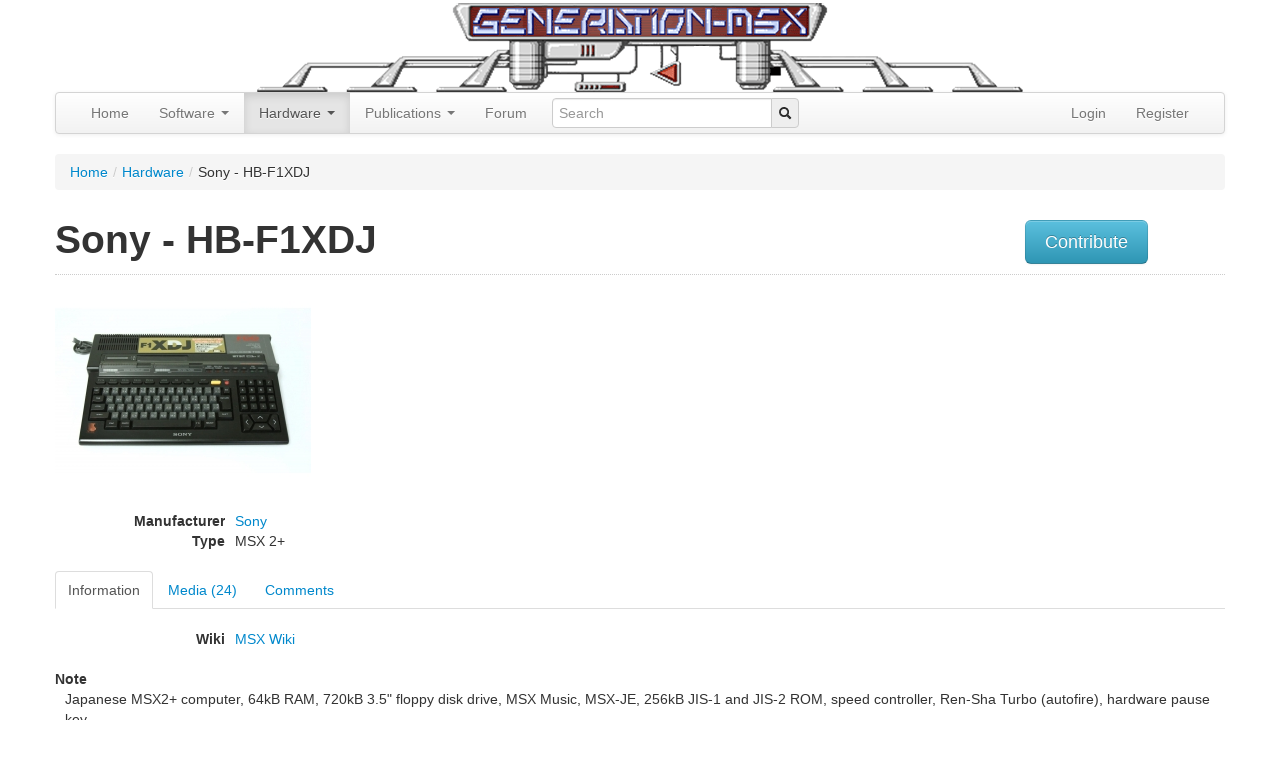

--- FILE ---
content_type: text/html; charset=UTF-8
request_url: https://www.generation-msx.nl/hardware/sony/hb-f1xdj/748/
body_size: 7924
content:
<!doctype html>
<!--
  ____                           _   _                   __  __ ______  __
 / ___| ___ _ __   ___ _ __ __ _| |_(_) ___  _ __       |  \/  / ___\ \/ /
| |  _ / _ \ '_ \ / _ \ '__/ _` | __| |/ _ \| '_ \ _____| |\/| \___ \\  /
| |_| |  __/ | | |  __/ | | (_| | |_| | (_) | | | |_____| |  | |___) /  \
 \____|\___|_| |_|\___|_|  \__,_|\__|_|\___/|_| |_|     |_|  |_|____/_/\_\

 -->

<!--[if lt IE 7]> <html class="no-js ie6 oldie" lang="en"> <![endif]-->
<!--[if IE 7]>    <html class="no-js ie7 oldie" lang="en"> <![endif]-->
<!--[if IE 8]>    <html class="no-js ie8 oldie" lang="en"> <![endif]-->
<!--[if gt IE 8]><!--> <html class="no-js" lang="en"> <!--<![endif]-->
<head>
  <meta charset="utf-8">
    <meta http-equiv="X-UA-Compatible" content="IE=edge,chrome=1">
  <meta name="viewport" content="width=device-width, initial-scale=1.0">

  <meta name="author" content="Generation-MSX.nl">
  <meta http-equiv="Content-Type" content="text/html; charset=UTF-8" />
<meta http-equiv="Content-Language" content="en-US" />
<meta property="og:type" content="website" />
<meta property="twitter:card" content="summary" />
<meta property="og:site_name" content="Generation MSX" />
<meta name="keywords" content="HB-F1XDJ, Sony" />
<meta name="title" content="Sony - HB-F1XDJ" />
<meta name="robots" content="index, follow" />
<meta property="og:image" content="https://images.generation-msx.nl/hardware/94e402f9.jpg" />
<meta property="twitter:image" content="https://images.generation-msx.nl/hardware/94e402f9.jpg" />
<meta property="og:title" content="Sony - HB-F1XDJ" />
<meta property="twitter:title" content="Sony - HB-F1XDJ" />  <title>Sony - HB-F1XDJ | Generation MSX</title>  <link href="//images.generation-msx.nl/hardware/94e402f9.jpg" rel="image_src" />
<link href="/css/prettyPhoto.css" media="screen" rel="stylesheet" type="text/css" />
  <meta name="viewport" content="width=device-width,initial-scale=1">
  <link rel="alternate" type="application/rss+xml" title="Generation-MSX News" href="/rss.xml" />
  <link rel="shortcut icon" type="image/png" href="//images.generation-msx.nl/img/gmsx_favicon.png">
  <link rel="search" type="application/opensearchdescription+xml" href="//www.generation-msx.nl/opensearch.xml" title="Generation MSX" />

    <!-- STYLES -->
    <link id="bootstrap.min" href="/css/bootstrap.min.css" media="screen" rel="stylesheet" type="text/css" />
<link id="bootstrap-responsive.min" href="/css/bootstrap-responsive.min.css" media="screen" rel="stylesheet" type="text/css" />
<link id="genmsx" href="/css/genmsx.css" media="screen" rel="stylesheet" type="text/css" />
<link id="prettyPhoto" href="/css/prettyPhoto.css" media="screen" rel="stylesheet" type="text/css" />
<link id="jquery-ui-1.8.16.custom" href="/css/ui-lightness/jquery-ui-1.8.16.custom.css" media="screen" rel="stylesheet" type="text/css" />
<link id="jquery.rating" href="/css/jquery.rating.css" media="screen" rel="stylesheet" type="text/css" />
<link id="msxcharset" href="/css/msxcharset.css" media="screen" rel="stylesheet" type="text/css" />

  <!-- All JavaScript at the bottom, except this Modernizr build incl. Respond.js
       Respond is a polyfill for min/max-width media queries. Modernizr enables HTML5 elements & feature detects;
       for optimal performance, create your own custom Modernizr build: www.modernizr.com/download/ -->
  <script src="/js/libs/modernizr-2.0.6.min.js"></script>
  <script type="application/ld+json">
  {
    "@context": "https://schema.org",
    "@type": "WebSite",
    "name": "Generation MSX",
    "alternateName": "Generation-MSX",
    "url": "https://www.generation-msx.nl/",
    "potentialAction": {
      "@type": "SearchAction",
      "target": "https://www.generation-msx.nl/search/result?q={search_term_string}",
      "query-input": "required name=search_term_string"
    }
  }
  </script>
  <script type="application/ld+json">
                {
                    "@context"    : "https://schema.org",
                    "@type"       : "Organization",
                    "name"        : "Generation MSX",
                    "url"         : "https://www.generation-msx.nl",
                    "sameAs"      : [
                        "https://twitter.com/genmsx"
                    ],
                    "contactPoint": [{
                        "@type"      : "ContactPoint",
                        "contactType": "customer service",
                        "url"        : "https://www.generation-msx.nl/contact"
                    }]
                }
  </script>

</head>

<body>
<div id="fb-root"></div>
<div class="container">
    <div class="row">
        <div class="span12 center"><a href="/"><img src="/img/header.png" alt="Generation-MSX"></a></div>
    </div>
    <div class="navbar">
        <div class="navbar-inner">
            <div class="container">
                <!--<a class="brand" href="#">
                    Generation MSX
                </a>-->
                <ul class="nav" role="navigation">
                    <li class="">
                        <a href="/">Home</a>
                    </li>
                    <li class="dropdown">
                        <a href="#"
                           class="dropdown-toggle"
                           data-toggle="dropdown">
                            Software
                            <b class="caret"></b>
                        </a>
                        <ul class="dropdown-menu">
                            <li><a href="/software">Search</a></li>
                            <li><a href="/software/random">Random</a></li>
                            <li><a href="/software/translations">Translations</a></li>
                            <li><a href="/software/cheats">Cheats</a></li>
                            <li><a href="/company">Companies</a></li>
                            <li><a href="/software/topvotedlist">Highest Rated</a></li>
                        </ul>
                    </li>
                    <li class="dropdown active">
                        <a href="#"
                           class="dropdown-toggle"
                           data-toggle="dropdown">
                            Hardware
                            <b class="caret"></b>
                        </a>
                        <ul class="dropdown-menu">
                            <li><a href="/hardware">Search</a></li>
                            <li><a href="/hardware/random">Random</a></li>
                            <li><a href="/hardware/contributers">Contributers</a></li>
                            <li><a href="/company">Companies</a></li>
                        </ul>
                    </li>
                    <li class="dropdown">
                        <a href="#"
                           class="dropdown-toggle"
                           data-toggle="dropdown">
                            Publications
                            <b class="caret"></b>
                        </a>
                        <ul class="dropdown-menu">
                            <li><a href="/publication">Search</a></li>
                            <li><a href="/publication/random">Random</a></li>
                            <li><a href="/company">Companies</a></li>
                        </ul>
                    </li>
                    <li><a href="//forums.generation-msx.nl">Forum</a></li>

                </ul>
                <form id="typeaheadform" action="/search/result" method="get" class="navbar-search pull-left">
                    <div class="input-append">
                        <input type="text" id="typeahead" name="q" placeholder="Search" name="q" data-provide="typeahead" autocomplete="off">
                        <span class="add-on"><i class="icon-search"></i></span>
                    </div>
                </form>
                <ul class="nav pull-right">
                                                                                <li><a href="//forums.generation-msx.nl/login.php?redir=%2F%2Fwww.generation-msx.nl%2Fhardware%2Fsony%2Fhb-f1xdj%2F748%2F">Login</a></li>
                    <li><a href="//forums.generation-msx.nl/register.php?redir=%2F%2Fwww.generation-msx.nl%2Fhardware%2Fsony%2Fhb-f1xdj%2F748%2F">Register</a></li>
                                    </ul>
            </div>
        </div>
    </div>
    <div class="row">
        <div class="span12">
            <ul class="breadcrumb"><li><a href="/">Home</a><span class="divider">/</span></li><li><a href="/hardware">Hardware</a><span class="divider">/</span></li><li>Sony - HB-F1XDJ</li></ul>        </div>
    </div>

    <div id="cont-full">
    <div class="row">
    <div class="span10"><h1>Sony - HB-F1XDJ</h1></div>
    <div class="span2" style="margin: 10px 0;">
                <a href="/hardware/sony/hb-f1xdj/748/contribute/"><button class="btn btn-info btn-large">Contribute</button></a>
    </div>
</div>
<hr class="row-divider" style="margin: 0 0 10px 0;">
<div class="row">
    <div class="span8">

                <a href="//images.generation-msx.nl/hardware/94e402f9.jpg" rel="prettyPhoto[header_gal]"
           title="Sony - HB-F1XDJ">
            <img
                 src="//images.generation-msx.nl/hardware/94e402f9_m.jpg"
                 alt="Sony - HB-F1XDJ"/>
        </a>
                <dl class="dl-horizontal">
            <dt>Manufacturer</dt>
            <dd><a href="/company/sony/14/">Sony</a></dd>
            <dt>Type</dt>
            <dd>MSX 2+</dd>
        </dl>
            </div>
    <div class="span4">
        <script type="text/javascript"><!--
        google_ad_client = "ca-pub-4699913100771541";
        /* GenMSX 336x280 */
        google_ad_slot = "0187877350";
        google_ad_width = 336;
        google_ad_height = 280;
        //-->
        </script>
        <script type="text/javascript"
                src="//pagead2.googlesyndication.com/pagead/show_ads.js">
        </script>
    </div>
</div>
    <ul class="nav nav-tabs">
    <li class="active">
        <a href="/hardware/sony/hb-f1xdj/748/">Information</a>
    </li>
    <li>
        
        <a href="/hardware/sony/hb-f1xdj/media/748/">Media (24)</a>
    </li>
    <li>
        <a href="/hardware/sony/hb-f1xdj/comments/748/">Comments</a>
    </li>
</ul>
        <dl class="dl-horizontal">
                <dt>Wiki</dt><dd><a href="https://www.msx.org/wiki/Sony_HB-F1XDJ" target="_blank">MSX Wiki</a></dd>    </dl>
                <dl>
            <dt>Note</dt>
            <dd class="expandable">Japanese MSX2+ computer, 64kB RAM, 720kB 3.5" floppy disk drive, MSX Music, MSX-JE, 256kB JIS-1 and JIS-2 ROM, speed controller, Ren-Sha Turbo (autofire), hardware pause key<br />
Bundle software: Game Programming Tool</dd>
        </dl>
            <dl>
        <dt>Details</dt>
        <dd>
            <ul>
                                <li>RAM Size: 64 kB</li>
                                <li>VRAM Size: 128 kB</li>
                                <li>Number of disk drives: 1</li>
                                <li>Capacity of disk drives: 720 kB</li>
                                <li>Year Released: 1988-10-21</li>
                            </ul>

        </dd>
    </dl>
            <dl>
        <dt>Mentioned in</dt>
        <dd>
            <ul>
                                <li>
                                        <a href="/publication/mbi-publications/msx-dos-computer-magazine-30/258/">MSX-DOS Computer Magazine 30</a>
                                        on page 28                                         (review)                </li>
                                <li>
                                        <a href="/publication/mbi-publications/msx-computer-magazine-36/264/">MSX Computer Magazine 36</a>
                                        on page 52                                         (review)                </li>
                                <li>
                                        <a href="/publication/mbi-publications/msx-computer-magazine-52/280/">MSX Computer Magazine 52</a>
                                        on page 26                                         (other)                </li>
                                <li>
                                        <a href="/publication/uitgeverij-herps/msx-gids-26/131/">MSX Gids 26</a>
                                        on page 3                                         (review)                </li>
                                <li>
                                        <a href="/publication/sony/sony-hitbit-f1/1425/">Sony HitBit クリエイティブパソコンF1シリーズ総合カタログ</a>
                                         (ad)                </li>
                                <li>
                                    <li>
                                    <li>
                                        <a href="/publication/sony/sony-hitbit-f1-series-catalogue-1988-10/1640/">Sony HitBit F1 Series Catalogue 1988-10</a>
                                         (ad)                </li>
                                <li>
                                        <a href="/publication/ascii-corporation/msx-magazine-1988-11/521/">MSX Magazine 1988-11</a>
                                         (ad)                </li>
                                <li>
                                        <a href="/publication/ascii-corporation/msx-magazine-1988-11/521/">MSX Magazine 1988-11</a>
                                        on page 130                                         (news)                </li>
                                <li>
                                        <a href="/publication/ascii-corporation/msx-magazine-1988-12/522/">MSX Magazine 1988-12</a>
                                         (ad)                </li>
                                <li>
                                        <a href="/publication/ascii-corporation/msx-magazine-1988-12/522/">MSX Magazine 1988-12</a>
                                        on page 141                                         (news)                </li>
                                <li>
                                        <a href="/publication/ascii-corporation/msx-magazine-1989-01/523/">MSX Magazine 1989-01</a>
                                         (ad)                </li>
                                <li>
                                        <a href="/publication/ascii-corporation/msx-magazine-1989-01/523/">MSX Magazine 1989-01</a>
                                        on page 40                                         (other)                </li>
                                <li>
                                        <a href="/publication/ascii-corporation/msx-magazine-1989-02/524/">MSX Magazine 1989-02</a>
                                         (ad)                </li>
                                <li>
                                        <a href="/publication/ascii-corporation/msx-magazine-1989-03/525/">MSX Magazine 1989-03</a>
                                        on page 138                                         (other)                </li>
                                <li>
                                        <a href="/publication/ascii-corporation/msx-magazine-1989-04/526/">MSX Magazine 1989-04</a>
                                        on page 2                                         (ad)                </li>
                                <li>
                                        <a href="/publication/ascii-corporation/msx-magazine-1989-04/526/">MSX Magazine 1989-04</a>
                                        on page 128                                         (other)                </li>
                                <li>
                                        <a href="/publication/ascii-corporation/msx-magazine-1989-05/527/">MSX Magazine 1989-05</a>
                                        on page 2                                         (ad)                </li>
                                <li>
                                        <a href="/publication/ascii-corporation/msx-magazine-1989-06/528/">MSX Magazine 1989-06</a>
                                        on page 2                                         (ad)                </li>
                                <li>
                                        <a href="/publication/ascii-corporation/msx-magazine-1989-06/528/">MSX Magazine 1989-06</a>
                                        on page 115                                         (other)                </li>
                                <li>
                                        <a href="/publication/ascii-corporation/msx-magazine-1989-07/529/">MSX Magazine 1989-07</a>
                                        on page 3                                         (ad)                </li>
                                <li>
                                        <a href="/publication/ascii-corporation/msx-magazine-1989-07/529/">MSX Magazine 1989-07</a>
                                        on page 30                                         (ad)                </li>
                                <li>
                                        <a href="/publication/ascii-corporation/msx-magazine-1989-08/530/">MSX Magazine 1989-08</a>
                                        on page 3                                         (ad)                </li>
                                <li>
                                        <a href="/publication/ascii-corporation/msx-magazine-1989-08/530/">MSX Magazine 1989-08</a>
                                        on page 126                                         (other)                </li>
                                <li>
                                        <a href="/publication/ascii-corporation/msx-magazine-1989-09/531/">MSX Magazine 1989-09</a>
                                        on page 3                                         (ad)                </li>
                                <li>
                                        <a href="/publication/ascii-corporation/msx-magazine-1989-09/531/">MSX Magazine 1989-09</a>
                                        on page 94                                         (news)                </li>
                                <li>
                                        <a href="/publication/ascii-corporation/msx-magazine-1989-10/532/">MSX Magazine 1989-10</a>
                                        on page 3                                         (ad)                </li>
                                <li>
                                        <a href="/publication/de-msx-er/msx-mozaik-1989-1/1343/">MSX Mozaïk 1989-1</a>
                                        on page 36                                         (other)                </li>
                                <li>
                                        <a href="/publication/sala-communications/msx-info-05-01/338/">MSX Info 05-01</a>
                                        on page 5                                         (review)                </li>
                                <li>
                                        <a href="/publication/sala-communications/msx-info-05-01/338/">MSX Info 05-01</a>
                                        on page 68                                         (ad)                </li>
                                <li>
                                        <a href="/publication/uitgeverij-herps/msx-gids-27/132/">MSX Gids 27</a>
                                        on page 17                                         (other)                </li>
                                <li>
                                        <a href="/publication/tokuma-shoten-intermedia/all-about-msx2-msx2-/2170/">All About MSX2+ MSX2+のすべて</a>
                                        on page 10                                         (review)                </li>
                                <li>
                                        <a href="/publication/tokuma-shoten-intermedia/msxfan-1993-0405/443/">MSX・FAN 1993-04/05</a>
                                        on page 87                                         (other)                </li>
                                <li>
                                        <a href="/publication/tokuma-shoten-intermedia/msxfan-1988-11/390/">MSX・FAN 1988-11</a>
                                        on page 100                                         (review)                </li>
                                <li>
                                        <a href="/publication/tokuma-shoten-intermedia/msxfan-1988-11/390/">MSX・FAN 1988-11</a>
                                        on page 2                                         (ad)                </li>
                                <li>
                                        <a href="/publication/tokuma-shoten-intermedia/msxfan-1988-11/390/">MSX・FAN 1988-11</a>
                                        on page 117                                         (news)                </li>
                                <li>
                                        <a href="/publication/msx-magazine-reissue-preparation-committee/msx-msx-magazine-reissue-preparation-issue-1/2465/">MSXマガジン復刊準備号 / MSX Magazine Reissue Preparation Issue #1</a>
                                        on page 17                                         (other)                </li>
                                <li>
                                        <a href="/publication/llpalace/ll-ll-palace-09/2727/">LLパレス LL Palace 09</a>
                                        on page 54                                         (review)                </li>
                            </ul>
        </dd>
    </dl>
                <!--
    <div class="alert alert-info">
        Errors and omissions on this page may be <a href="/hardware/sony/hb-f1xdj/748/contribute/">reported</a> to the Generation MSX approvers.
    </div>
    -->
</div>

</div>
<div id="recently-viewed" style="padding-bottom: 5px;"></div>
<div id="bottom">
    <div class="container">
        <div class="row">
            
                <div class="span3"><h3>Popular Software</h3>
                    <ul class="bottomnav">
                                                    <li><a href="/software/informercial/hitomi-kobayashi---puzzle-in-london/1113/" target="_parent"
                                   title="Hitomi Kobayashi - Puzzle in London">Hitomi Kobayashi - Puzzle in London</a></li>
                                                    <li><a href="/software/chatnoir/jyansei/763/" target="_parent"
                                   title="Jyansei">Jyansei</a></li>
                                                    <li><a href="/software/konami/knightmare/855/" target="_parent"
                                   title="Knightmare">Knightmare</a></li>
                                                    <li><a href="/software/konami/the-maze-of-galious/916/" target="_parent"
                                   title="The Maze of Galious">The Maze of Galious</a></li>
                                                    <li><a href="/software/riverhill-soft-inc/-seed-of-dragon---the-descendant-of-the-dragon--/1379/" target="_parent"
                                   title=" Seed of Dragon - the Descendant of the Dragon -"> Seed of Dragon - the Descendant of...</a></li>
                                            </ul>
                    <a class="btn btn-primary" href="/software/toplist">more »</a>
                </div>
                        
                <div class="span3"><h3>Popular Hardware</h3>
                    <ul class="bottomnav">
                                                    <li><a href="/hardware/sony/hb-f900/755/" target="_parent"
                                   title="Sony HB-F900">HB-F900</a></li>
                                                    <li><a href="/hardware/philips/nms-300-megapack-3/522/" target="_parent"
                                   title="Philips NMS 300 Megapack 3">NMS 300 Megapack 3</a></li>
                                                    <li><a href="/hardware/sanyo/lan-education-system-client/1911/" target="_parent"
                                   title="Sanyo LAN Education System (Client)">LAN Education System (Client)</a></li>
                                                    <li><a href="/hardware/sanyo/mjy-01/1172/" target="_parent"
                                   title="Sanyo MJY-01">MJY-01</a></li>
                                                    <li><a href="/hardware/hal-laboratory/hjb-001/1082/" target="_parent"
                                   title="HAL Laboratory HJB-001">HJB-001</a></li>
                                            </ul>
                    <a class="btn btn-primary" href="/hardware/toplist">more »</a>
                </div>
                        
                <div class="span3"><h3>Popular Publications</h3>
                    <ul class="bottomnav">
                                                    <li><a href="/publication/emap-national-publications-ltd/which-micro-software-review/2882/" target="_parent"
                                   title="Which Micro? & Software Review 1984-08">Which Micro? & Software Review 1984-08</a></li>
                                                    <li><a href="/publication/pec/pec/2883/" target="_parent"
                                   title="PEC 11">PEC 11</a></li>
                                                    <li><a href="/publication/msx-club-es/msx-club/831/" target="_parent"
                                   title="MSX Club 76">MSX Club 76</a></li>
                                                    <li><a href="/publication/spectravideo-svi/msx-robot-arm/12/" target="_parent"
                                   title="MSX Robot Arm">MSX Robot Arm</a></li>
                                                    <li><a href="/publication/ptc/ptc-print/1663/" target="_parent"
                                   title="PTC Print 1986 Nr.5">PTC Print 1986 Nr.5</a></li>
                                            </ul>
                    <a class="btn btn-primary" href="/publication/toplist">more »</a>
                </div>
                                        <div class="span3"><h3>Popular Companies</h3>
                    <ul class="bottomnav">
                                                    <li><a href="/company/konami/15/" target="_parent"
                                   title="Konami">Konami</a></li>
                                                    <li><a href="/company/pony-canyon/2/" target="_parent"
                                   title="Pony Canyon">Pony Canyon</a></li>
                                                    <li><a href="/company/ascii-corporation/9/" target="_parent"
                                   title="ASCII Corporation">ASCII Corporation</a></li>
                                                    <li><a href="/company/dinamic/280/" target="_parent"
                                   title="Dinamic">Dinamic</a></li>
                                                    <li><a href="/company/namco/48/" target="_parent"
                                   title="NAMCO">NAMCO</a></li>
                                            </ul>
                    <a class="btn btn-primary" href="/company/toplist">more »</a>
                </div>
                    </div>
    </div>
</div>

<footer>
    <div class="container">
        <div class="row">
            <div class="span12">&nbsp;</div>
        </div>
        <div class="row">
            <div class="span10">
                <a href="/" target="_parent">home</a> |  <a href="/about-us/" target="_parent">about us</a> |  <a href="/news" target="_parent">news</a> |  <a href="/links" target="_parent">links</a> |  <a href="/statistics" target="_parent">statistics</a> | <a href="/contact" target="_parent">contact</a><br/>
            </div>
            <!--
            <div class="span2">
                <a href="https://twitter.com/genmsx" class="twitter-follow-button" data-show-count="false">Follow @genmsx</a>
                <script>!function(d,s,id){var js,fjs=d.getElementsByTagName(s)[0];if(!d.getElementById(id)){js=d.createElement(s);js.id=id;js.src="//platform.twitter.com/widgets.js";fjs.parentNode.insertBefore(js,fjs);}}(document,"script","twitter-wjs");</script>
            </div>
            -->
        </div>
        <div class="row">
            <div class="span12">
                Copyright &copy; 1999 - 2026 <a href="/" target="_parent">Generation MSX</a>. MSX is a trademark of MSX Licensing Corporation.
            </div>
        </div>
        <div class="row">
            <div class="span12">&nbsp;</div>
        </div>
    </div>
</footer>

   <!-- JavaScript at the bottom for fast page loading -->

   <!-- Grab Google CDN's jQuery, with a protocol relative URL; fall back to local if offline -->
   <script src="//ajax.googleapis.com/ajax/libs/jquery/1.9.1/jquery.min.js"></script>
   <script>window.jQuery || document.write('<script src="/js/libs/jquery-1.9.1.min.js"><\/script>')</script>


   <!-- scripts concatenated and minified via build script -->
<script defer src="/js/libs/jquery.cookie.js"></script>
<script defer src="/js/libs/jquery.json-2.2.js"></script>
<script defer src="/js/libs/jquery.prettyPhoto.js"></script>
<script defer src="/js/libs/jquery-ui-1.8.16.custom.min.js"></script>
<script defer src="/js/libs/innershiv.js"></script>
<script defer src="/js/libs/jquery.viewport.js"></script>
<script defer src="/js/libs/jquery.rating.js"></script>
<script defer src="/js/libs/jquery.MetaData.js"></script>
<script defer src="/js/libs/jquery.expander.min.js"></script>
<script defer src="/js/bootstrap/bootstrap-dropdown.js"></script>
<script defer src="/js/bootstrap/bootstrap-typeahead.js"></script>
<script defer src="/js/libs/jquery.lazyload.min.js"></script>
<script defer src="/js/mylibs/gm.js"></script>
    <!-- end scripts -->
  <script>
      $(document).ready(function(){

          $("img.lazy").lazyload({effect : "fadeIn"});

          // 404
          if ($('#msxbackground').length > 0) {
              flipcursor(0);
              initWrite();
          }

          GM.LastViewed.init();
          // GM.PersonalCollection.init();

          $("a[rel^='prettyPhoto']").prettyPhoto({deeplinking: false, social_tools: ''});
          GM.LastViewed.save('h-748');

                   
          $('dd.expandable').expander({
              slicePoint: 300,
              expandEffect: 'fadeIn',
              collapseEffect: 'fadeOut',
              expandText: '<button class="btn btn-mini btn-primary" type="button">read more</button>',
              userCollapseText: '<button class="btn btn-mini btn-primary" type="button">read less</button>'
          });

          $('#typeaheadform span.add-on').click(function() {
              $('#typeaheadform').submit();
          });

          $('#typeahead').typeahead({
              items: 20,
              minLength: 2,
              matcher: function (item) {
                return true;
              },
              source: function (query, process) {
                 $.ajax({
                      type: "GET",
                      url: "/search/ac",
                      data: { term: query },
                      contentType: "application/json; charset=utf-8",
                      dataType: "json",
                      success: function (data) {
                          return process(data.options);
                      }
                  });


              },
              updater: function (item) {
                  if (typeof item === 'string') {
                      document.location = "/search/result?q=" + encodeURIComponent(item);
                  } else {
                      document.location = "/search/result?q=" + encodeURIComponent(item.title);
                  }
                  return item;
              },
              sorter: function (items) {
                  items.unshift(this.query);
                  return items;
              },
              highlighter: function (item) {
                  var query = this.query.replace(/[\-\[\]{}()*+?.,\\\^$|#\s]/g, '\\$&')
                  if (typeof item === 'string') {
                      return item.replace(new RegExp('(' + query + ')', 'ig'), function ($1, match) {
                          return '<strong>' + match + '</strong>'
                      })
                  } else {
                      var title = item.title;
                      var docType = item.type;
                      return title.replace(new RegExp('(' + query + ')', 'ig'), function ($1, match) {
                          return '<strong>' + match + '</strong>'
                      }) + ' (<small>' + docType + '</small>)';
                  }
              }
          });

          $('#type').on('change', function(event) {
              if ($(this).val() == 8) {
                  $('#youtube_id_control').show();
                  $('#screenshot_control').hide();
                  $('#screenshotInput').val('');
              } else {
                  $('#youtube_id_control').hide();
                  $('#youtube_id').val('');
                  $('#screenshot_control').show();
              }
              if ($(this).val() > 3 && $(this).val() < 7) {
                  $('#release_control').show();
              } else {
                  $('#release_control').hide();
                  $('#release_id').val('');
              }
              if ($(this).val() == 7 || $(this).val() == 8) {
                  $('#note_control').show();
              } else {
                  $('#note_control').hide();
              }

          });

          /*
          $('#youtube_id').on('change blur', function(event) {
              var uri = '//gdata.youtube.com/feeds/api/videos/' + $('#youtube_id').val() + '?v=2&alt=jsonc';
              $.ajax({
                  url: uri,
                  type: 'GET',
                  dataType: 'json',
                  beforeSend: function() {
                      $('#youtube_loader').show();
                  },
                  success: function(data) {
                      $('#note').val(data.data.title);
                      $('#youtube_image').html('<img class="img-rounded" src="' + data.data.thumbnail.hqDefault + '">');
                      $('#youtube_loader').hide();
                  },
                  error: function(jqXHR, textStatus, errorThrown) {
                      $('#youtube_image').html('Error: can\'t load youtube video!');
                      $('#youtube_loader').hide();
                  }
              });

          });
          */
      })


  </script>


<script async src="https://www.googletagmanager.com/gtag/js?id=G-1KK5N326YJ"></script>
<script>
    window.dataLayer = window.dataLayer || [];
    function gtag(){dataLayer.push(arguments);}
    gtag('js', new Date());

    gtag('config', 'G-1KK5N326YJ');
</script>

   <!-- Prompt IE 6 users to install Chrome Frame. Remove this if you want to support IE 6.
        chromium.org/developers/how-tos/chrome-frame-getting-started -->
   <!--[if lt IE 7 ]>
     <script defer src="//ajax.googleapis.com/ajax/libs/chrome-frame/1.0.3/CFInstall.min.js"></script>
     <script defer>window.attachEvent('onload',function(){CFInstall.check({mode:'overlay'})})</script>
   <![endif]-->
     </body>
 </html>


--- FILE ---
content_type: text/html; charset=utf-8
request_url: https://www.google.com/recaptcha/api2/aframe
body_size: 267
content:
<!DOCTYPE HTML><html><head><meta http-equiv="content-type" content="text/html; charset=UTF-8"></head><body><script nonce="Az5g3ZEcbkxGEADCs9si5g">/** Anti-fraud and anti-abuse applications only. See google.com/recaptcha */ try{var clients={'sodar':'https://pagead2.googlesyndication.com/pagead/sodar?'};window.addEventListener("message",function(a){try{if(a.source===window.parent){var b=JSON.parse(a.data);var c=clients[b['id']];if(c){var d=document.createElement('img');d.src=c+b['params']+'&rc='+(localStorage.getItem("rc::a")?sessionStorage.getItem("rc::b"):"");window.document.body.appendChild(d);sessionStorage.setItem("rc::e",parseInt(sessionStorage.getItem("rc::e")||0)+1);localStorage.setItem("rc::h",'1768915064461');}}}catch(b){}});window.parent.postMessage("_grecaptcha_ready", "*");}catch(b){}</script></body></html>

--- FILE ---
content_type: text/css
request_url: https://www.generation-msx.nl/css/prettyPhoto.css
body_size: 22348
content:
div.pp_default .pp_top, div.pp_default .pp_top .pp_middle, div.pp_default .pp_top .pp_left, div.pp_default .pp_top .pp_right, div.pp_default .pp_bottom, div.pp_default .pp_bottom .pp_left, div.pp_default .pp_bottom .pp_middle, div.pp_default .pp_bottom .pp_right {
    height: 13px
}

div.pp_default .pp_top .pp_left {
    background: url(../img/prettyPhoto/default/sprite.png) -78px -93px no-repeat
}

div.pp_default .pp_top .pp_middle {
    background: url(../img/prettyPhoto/default/sprite_x.png) top left repeat-x
}

div.pp_default .pp_top .pp_right {
    background: url(../img/prettyPhoto/default/sprite.png) -112px -93px no-repeat
}

div.pp_default .pp_content .ppt {
    color: #f8f8f8
}

div.pp_default .pp_content_container .pp_left {
    background: url(../img/prettyPhoto/default/sprite_y.png) -7px 0 repeat-y;
    padding-left: 13px
}

div.pp_default .pp_content_container .pp_right {
    background: url(../img/prettyPhoto/default/sprite_y.png) top right repeat-y;
    padding-right: 13px
}

div.pp_default .pp_next:hover {
    background: url(../img/prettyPhoto/default/sprite_next.png) center right no-repeat;
    cursor: pointer
}

div.pp_default .pp_previous:hover {
    background: url(../img/prettyPhoto/default/sprite_prev.png) center left no-repeat;
    cursor: pointer
}

div.pp_default .pp_expand {
    background: url(../img/prettyPhoto/default/sprite.png) 0 -29px no-repeat;
    cursor: pointer;
    width: 28px;
    height: 28px
}

div.pp_default .pp_expand:hover {
    background: url(../img/prettyPhoto/default/sprite.png) 0 -56px no-repeat;
    cursor: pointer
}

div.pp_default .pp_contract {
    background: url(../img/prettyPhoto/default/sprite.png) 0 -84px no-repeat;
    cursor: pointer;
    width: 28px;
    height: 28px
}

div.pp_default .pp_contract:hover {
    background: url(../img/prettyPhoto/default/sprite.png) 0 -113px no-repeat;
    cursor: pointer
}

div.pp_default .pp_close {
    width: 30px;
    height: 30px;
    background: url(../img/prettyPhoto/default/sprite.png) 2px 1px no-repeat;
    cursor: pointer
}

div.pp_default .pp_gallery ul li a {
    background: url(../img/prettyPhoto/default/default_thumb.png) center center #f8f8f8;
    border: 1px solid #aaa
}

div.pp_default .pp_gallery a.pp_arrow_previous, div.pp_default .pp_gallery a.pp_arrow_next {
    position: static;
    left: auto
}

div.pp_default .pp_nav .pp_play, div.pp_default .pp_nav .pp_pause {
    background: url(../img/prettyPhoto/default/sprite.png) -51px 1px no-repeat;
    height: 30px;
    width: 30px
}

div.pp_default .pp_nav .pp_pause {
    background-position: -51px -29px
}

div.pp_default a.pp_arrow_previous, div.pp_default a.pp_arrow_next {
    background: url(../img/prettyPhoto/default/sprite.png) -31px -3px no-repeat;
    height: 20px;
    width: 20px;
    margin: 4px 0 0
}

div.pp_default a.pp_arrow_next {
    left: 52px;
    background-position: -82px -3px
}

div.pp_default .pp_content_container .pp_details {
    margin-top: 5px
}

div.pp_default .pp_nav {
    clear: none;
    height: 30px;
    width: 105px;
    position: relative
}

div.pp_default .pp_nav .currentTextHolder {
    font-family: Georgia;
    font-style: italic;
    font-color: #999;
    font-size: 11px;
    left: 75px;
    line-height: 25px;
    position: absolute;
    top: 2px;
    margin: 0;
    padding: 0 0 0 10px
}

div.pp_default .pp_close:hover, div.pp_default .pp_nav .pp_play:hover, div.pp_default .pp_nav .pp_pause:hover, div.pp_default .pp_arrow_next:hover, div.pp_default .pp_arrow_previous:hover {
    opacity: 0.7
}

div.pp_default .pp_description {
    font-size: 11px;
    font-weight: 700;
    line-height: 14px;
    margin: 5px 50px 5px 0
}

div.pp_default .pp_bottom .pp_left {
    background: url(../img/prettyPhoto/default/sprite.png) -78px -127px no-repeat
}

div.pp_default .pp_bottom .pp_middle {
    background: url(../img/prettyPhoto/default/sprite_x.png) bottom left repeat-x
}

div.pp_default .pp_bottom .pp_right {
    background: url(../img/prettyPhoto/default/sprite.png) -112px -127px no-repeat
}

div.pp_default .pp_loaderIcon {
    background: url(../img/prettyPhoto/default/loader.gif) center center no-repeat
}

div.light_rounded .pp_top .pp_left {
    background: url(../img/prettyPhoto/light_rounded/sprite.png) -88px -53px no-repeat
}

div.light_rounded .pp_top .pp_right {
    background: url(../img/prettyPhoto/light_rounded/sprite.png) -110px -53px no-repeat
}

div.light_rounded .pp_next:hover {
    background: url(../img/prettyPhoto/light_rounded/btnNext.png) center right no-repeat;
    cursor: pointer
}

div.light_rounded .pp_previous:hover {
    background: url(../img/prettyPhoto/light_rounded/btnPrevious.png) center left no-repeat;
    cursor: pointer
}

div.light_rounded .pp_expand {
    background: url(../img/prettyPhoto/light_rounded/sprite.png) -31px -26px no-repeat;
    cursor: pointer
}

div.light_rounded .pp_expand:hover {
    background: url(../img/prettyPhoto/light_rounded/sprite.png) -31px -47px no-repeat;
    cursor: pointer
}

div.light_rounded .pp_contract {
    background: url(../img/prettyPhoto/light_rounded/sprite.png) 0 -26px no-repeat;
    cursor: pointer
}

div.light_rounded .pp_contract:hover {
    background: url(../img/prettyPhoto/light_rounded/sprite.png) 0 -47px no-repeat;
    cursor: pointer
}

div.light_rounded .pp_close {
    width: 75px;
    height: 22px;
    background: url(../img/prettyPhoto/light_rounded/sprite.png) -1px -1px no-repeat;
    cursor: pointer
}

div.light_rounded .pp_nav .pp_play {
    background: url(../img/prettyPhoto/light_rounded/sprite.png) -1px -100px no-repeat;
    height: 15px;
    width: 14px
}

div.light_rounded .pp_nav .pp_pause {
    background: url(../img/prettyPhoto/light_rounded/sprite.png) -24px -100px no-repeat;
    height: 15px;
    width: 14px
}

div.light_rounded .pp_arrow_previous {
    background: url(../img/prettyPhoto/light_rounded/sprite.png) 0 -71px no-repeat
}

div.light_rounded .pp_arrow_next {
    background: url(../img/prettyPhoto/light_rounded/sprite.png) -22px -71px no-repeat
}

div.light_rounded .pp_bottom .pp_left {
    background: url(../img/prettyPhoto/light_rounded/sprite.png) -88px -80px no-repeat
}

div.light_rounded .pp_bottom .pp_right {
    background: url(../img/prettyPhoto/light_rounded/sprite.png) -110px -80px no-repeat
}

div.dark_rounded .pp_top .pp_left {
    background: url(../img/prettyPhoto/dark_rounded/sprite.png) -88px -53px no-repeat
}

div.dark_rounded .pp_top .pp_right {
    background: url(../img/prettyPhoto/dark_rounded/sprite.png) -110px -53px no-repeat
}

div.dark_rounded .pp_content_container .pp_left {
    background: url(../img/prettyPhoto/dark_rounded/contentPattern.png) top left repeat-y
}

div.dark_rounded .pp_content_container .pp_right {
    background: url(../img/prettyPhoto/dark_rounded/contentPattern.png) top right repeat-y
}

div.dark_rounded .pp_next:hover {
    background: url(../img/prettyPhoto/dark_rounded/btnNext.png) center right no-repeat;
    cursor: pointer
}

div.dark_rounded .pp_previous:hover {
    background: url(../img/prettyPhoto/dark_rounded/btnPrevious.png) center left no-repeat;
    cursor: pointer
}

div.dark_rounded .pp_expand {
    background: url(../img/prettyPhoto/dark_rounded/sprite.png) -31px -26px no-repeat;
    cursor: pointer
}

div.dark_rounded .pp_expand:hover {
    background: url(../img/prettyPhoto/dark_rounded/sprite.png) -31px -47px no-repeat;
    cursor: pointer
}

div.dark_rounded .pp_contract {
    background: url(../img/prettyPhoto/dark_rounded/sprite.png) 0 -26px no-repeat;
    cursor: pointer
}

div.dark_rounded .pp_contract:hover {
    background: url(../img/prettyPhoto/dark_rounded/sprite.png) 0 -47px no-repeat;
    cursor: pointer
}

div.dark_rounded .pp_close {
    width: 75px;
    height: 22px;
    background: url(../img/prettyPhoto/dark_rounded/sprite.png) -1px -1px no-repeat;
    cursor: pointer
}

div.dark_rounded .pp_description {
    margin-right: 85px;
    color: #fff
}

div.dark_rounded .pp_nav .pp_play {
    background: url(../img/prettyPhoto/dark_rounded/sprite.png) -1px -100px no-repeat;
    height: 15px;
    width: 14px
}

div.dark_rounded .pp_nav .pp_pause {
    background: url(../img/prettyPhoto/dark_rounded/sprite.png) -24px -100px no-repeat;
    height: 15px;
    width: 14px
}

div.dark_rounded .pp_arrow_previous {
    background: url(../img/prettyPhoto/dark_rounded/sprite.png) 0 -71px no-repeat
}

div.dark_rounded .pp_arrow_next {
    background: url(../img/prettyPhoto/dark_rounded/sprite.png) -22px -71px no-repeat
}

div.dark_rounded .pp_bottom .pp_left {
    background: url(../img/prettyPhoto/dark_rounded/sprite.png) -88px -80px no-repeat
}

div.dark_rounded .pp_bottom .pp_right {
    background: url(../img/prettyPhoto/dark_rounded/sprite.png) -110px -80px no-repeat
}

div.dark_rounded .pp_loaderIcon {
    background: url(../img/prettyPhoto/dark_rounded/loader.gif) center center no-repeat
}

div.dark_square .pp_left, div.dark_square .pp_middle, div.dark_square .pp_right, div.dark_square .pp_content {
    background: #000
}

div.dark_square .pp_description {
    color: #fff;
    margin: 0 85px 0 0
}

div.dark_square .pp_loaderIcon {
    background: url(../img/prettyPhoto/dark_square/loader.gif) center center no-repeat
}

div.dark_square .pp_expand {
    background: url(../img/prettyPhoto/dark_square/sprite.png) -31px -26px no-repeat;
    cursor: pointer
}

div.dark_square .pp_expand:hover {
    background: url(../img/prettyPhoto/dark_square/sprite.png) -31px -47px no-repeat;
    cursor: pointer
}

div.dark_square .pp_contract {
    background: url(../img/prettyPhoto/dark_square/sprite.png) 0 -26px no-repeat;
    cursor: pointer
}

div.dark_square .pp_contract:hover {
    background: url(../img/prettyPhoto/dark_square/sprite.png) 0 -47px no-repeat;
    cursor: pointer
}

div.dark_square .pp_close {
    width: 75px;
    height: 22px;
    background: url(../img/prettyPhoto/dark_square/sprite.png) -1px -1px no-repeat;
    cursor: pointer
}

div.dark_square .pp_nav {
    clear: none
}

div.dark_square .pp_nav .pp_play {
    background: url(../img/prettyPhoto/dark_square/sprite.png) -1px -100px no-repeat;
    height: 15px;
    width: 14px
}

div.dark_square .pp_nav .pp_pause {
    background: url(../img/prettyPhoto/dark_square/sprite.png) -24px -100px no-repeat;
    height: 15px;
    width: 14px
}

div.dark_square .pp_arrow_previous {
    background: url(../img/prettyPhoto/dark_square/sprite.png) 0 -71px no-repeat
}

div.dark_square .pp_arrow_next {
    background: url(../img/prettyPhoto/dark_square/sprite.png) -22px -71px no-repeat
}

div.dark_square .pp_next:hover {
    background: url(../img/prettyPhoto/dark_square/btnNext.png) center right no-repeat;
    cursor: pointer
}

div.dark_square .pp_previous:hover {
    background: url(../img/prettyPhoto/dark_square/btnPrevious.png) center left no-repeat;
    cursor: pointer
}

div.light_square .pp_expand {
    background: url(../img/prettyPhoto/light_square/sprite.png) -31px -26px no-repeat;
    cursor: pointer
}

div.light_square .pp_expand:hover {
    background: url(../img/prettyPhoto/light_square/sprite.png) -31px -47px no-repeat;
    cursor: pointer
}

div.light_square .pp_contract {
    background: url(../img/prettyPhoto/light_square/sprite.png) 0 -26px no-repeat;
    cursor: pointer
}

div.light_square .pp_contract:hover {
    background: url(../img/prettyPhoto/light_square/sprite.png) 0 -47px no-repeat;
    cursor: pointer
}

div.light_square .pp_close {
    width: 75px;
    height: 22px;
    background: url(../img/prettyPhoto/light_square/sprite.png) -1px -1px no-repeat;
    cursor: pointer
}

div.light_square .pp_nav .pp_play {
    background: url(../img/prettyPhoto/light_square/sprite.png) -1px -100px no-repeat;
    height: 15px;
    width: 14px
}

div.light_square .pp_nav .pp_pause {
    background: url(../img/prettyPhoto/light_square/sprite.png) -24px -100px no-repeat;
    height: 15px;
    width: 14px
}

div.light_square .pp_arrow_previous {
    background: url(../img/prettyPhoto/light_square/sprite.png) 0 -71px no-repeat
}

div.light_square .pp_arrow_next {
    background: url(../img/prettyPhoto/light_square/sprite.png) -22px -71px no-repeat
}

div.light_square .pp_next:hover {
    background: url(../img/prettyPhoto/light_square/btnNext.png) center right no-repeat;
    cursor: pointer
}

div.light_square .pp_previous:hover {
    background: url(../img/prettyPhoto/light_square/btnPrevious.png) center left no-repeat;
    cursor: pointer
}

div.facebook .pp_top .pp_left {
    background: url(../img/prettyPhoto/facebook/sprite.png) -88px -53px no-repeat
}

div.facebook .pp_top .pp_middle {
    background: url(../img/prettyPhoto/facebook/contentPatternTop.png) top left repeat-x
}

div.facebook .pp_top .pp_right {
    background: url(../img/prettyPhoto/facebook/sprite.png) -110px -53px no-repeat
}

div.facebook .pp_content_container .pp_left {
    background: url(../img/prettyPhoto/facebook/contentPatternLeft.png) top left repeat-y
}

div.facebook .pp_content_container .pp_right {
    background: url(../img/prettyPhoto/facebook/contentPatternRight.png) top right repeat-y
}

div.facebook .pp_expand {
    background: url(../img/prettyPhoto/facebook/sprite.png) -31px -26px no-repeat;
    cursor: pointer
}

div.facebook .pp_expand:hover {
    background: url(../img/prettyPhoto/facebook/sprite.png) -31px -47px no-repeat;
    cursor: pointer
}

div.facebook .pp_contract {
    background: url(../img/prettyPhoto/facebook/sprite.png) 0 -26px no-repeat;
    cursor: pointer
}

div.facebook .pp_contract:hover {
    background: url(../img/prettyPhoto/facebook/sprite.png) 0 -47px no-repeat;
    cursor: pointer
}

div.facebook .pp_close {
    width: 22px;
    height: 22px;
    background: url(../img/prettyPhoto/facebook/sprite.png) -1px -1px no-repeat;
    cursor: pointer
}

div.facebook .pp_description {
    margin: 0 37px 0 0
}

div.facebook .pp_loaderIcon {
    background: url(../img/prettyPhoto/facebook/loader.gif) center center no-repeat
}

div.facebook .pp_arrow_previous {
    background: url(../img/prettyPhoto/facebook/sprite.png) 0 -71px no-repeat;
    height: 22px;
    margin-top: 0;
    width: 22px
}

div.facebook .pp_arrow_previous.disabled {
    background-position: 0 -96px;
    cursor: default
}

div.facebook .pp_arrow_next {
    background: url(../img/prettyPhoto/facebook/sprite.png) -32px -71px no-repeat;
    height: 22px;
    margin-top: 0;
    width: 22px
}

div.facebook .pp_arrow_next.disabled {
    background-position: -32px -96px;
    cursor: default
}

div.facebook .pp_nav {
    margin-top: 0
}

div.facebook .pp_nav p {
    font-size: 15px;
    padding: 0 3px 0 4px
}

div.facebook .pp_nav .pp_play {
    background: url(../img/prettyPhoto/facebook/sprite.png) -1px -123px no-repeat;
    height: 22px;
    width: 22px
}

div.facebook .pp_nav .pp_pause {
    background: url(../img/prettyPhoto/facebook/sprite.png) -32px -123px no-repeat;
    height: 22px;
    width: 22px
}

div.facebook .pp_next:hover {
    background: url(../img/prettyPhoto/facebook/btnNext.png) center right no-repeat;
    cursor: pointer
}

div.facebook .pp_previous:hover {
    background: url(../img/prettyPhoto/facebook/btnPrevious.png) center left no-repeat;
    cursor: pointer
}

div.facebook .pp_bottom .pp_left {
    background: url(../img/prettyPhoto/facebook/sprite.png) -88px -80px no-repeat
}

div.facebook .pp_bottom .pp_middle {
    background: url(../img/prettyPhoto/facebook/contentPatternBottom.png) top left repeat-x
}

div.facebook .pp_bottom .pp_right {
    background: url(../img/prettyPhoto/facebook/sprite.png) -110px -80px no-repeat
}

div.pp_pic_holder a:focus {
    outline: none
}

div.pp_overlay {
    background: #000;
    display: none;
    left: 0;
    position: absolute;
    top: 0;
    width: 100%;
    z-index: 9500
}

div.pp_pic_holder {
    display: none;
    position: absolute;
    width: 100px;
    z-index: 10000
}

.pp_content {
    height: 40px;
    min-width: 40px
}

* html .pp_content {
    width: 40px
}

.pp_content_container {
    position: relative;
    text-align: left;
    width: 100%
}

.pp_content_container .pp_left {
    padding-left: 20px
}

.pp_content_container .pp_right {
    padding-right: 20px
}

.pp_content_container .pp_details {
    float: left;
    margin: 10px 0 2px
}

.pp_description {
    display: none;
    margin: 0
}

.pp_social {
    float: left;
    margin: 7px 0 0
}

.pp_social .facebook {
    float: left;
    position: relative;
    top: -1px;
    margin-left: 5px;
    width: 55px;
    overflow: hidden
}

.pp_social .twitter {
    float: left
}

.pp_nav {
    clear: right;
    float: left;
    margin: 3px 10px 0 0
}

.pp_nav p {
    float: left;
    margin: 2px 4px
}

.pp_nav .pp_play, .pp_nav .pp_pause {
    float: left;
    margin-right: 4px;
    text-indent: -10000px
}

a.pp_arrow_previous, a.pp_arrow_next {
    display: block;
    float: left;
    height: 15px;
    margin-top: 3px;
    overflow: hidden;
    text-indent: -10000px;
    width: 14px
}

.pp_hoverContainer {
    position: absolute;
    top: 0;
    width: 100%;
    z-index: 2000
}

.pp_gallery {
    display: none;
    left: 50%;
    margin-top: -50px;
    position: absolute;
    z-index: 10000
}

.pp_gallery div {
    float: left;
    overflow: hidden;
    position: relative
}

.pp_gallery ul {
    float: left;
    height: 35px;
    position: relative;
    white-space: nowrap;
    margin: 0 0 0 5px;
    padding: 0
}

.pp_gallery ul a {
    border: 1px rgba(0, 0, 0, 0.5) solid;
    display: block;
    float: left;
    height: 33px;
    overflow: hidden
}

.pp_gallery ul a img {
    border: 0
}

.pp_gallery li {
    display: block;
    float: left;
    margin: 0 5px 0 0;
    padding: 0
}

.pp_gallery li.default a {
    background: url(../img/prettyPhoto/facebook/default_thumbnail.gif) 0 0 no-repeat;
    display: block;
    height: 33px;
    width: 50px
}

.pp_gallery .pp_arrow_previous, .pp_gallery .pp_arrow_next {
    margin-top: 7px !important
}

a.pp_next {
    background: url(../img/prettyPhoto/light_rounded/btnNext.png) 10000px 10000px no-repeat;
    display: block;
    float: right;
    height: 100%;
    text-indent: -10000px;
    width: 49%
}

a.pp_previous {
    background: url(../img/prettyPhoto/light_rounded/btnNext.png) 10000px 10000px no-repeat;
    display: block;
    float: left;
    height: 100%;
    text-indent: -10000px;
    width: 49%
}

a.pp_expand, a.pp_contract {
    cursor: pointer;
    display: none;
    height: 20px;
    position: absolute;
    right: 30px;
    text-indent: -10000px;
    top: 10px;
    width: 20px;
    z-index: 20000
}

a.pp_close {
    position: absolute;
    right: 0;
    top: 0;
    display: block;
    line-height: 22px;
    text-indent: -10000px
}

.pp_loaderIcon {
    display: block;
    height: 24px;
    left: 50%;
    position: absolute;
    top: 50%;
    width: 24px;
    margin: -12px 0 0 -12px
}

#pp_full_res {
    line-height: 1 !important
}

#pp_full_res .pp_inline {
    text-align: left
}

#pp_full_res .pp_inline p {
    margin: 0 0 15px
}

div.ppt {
    color: #fff;
    display: none;
    font-size: 17px;
    z-index: 9999;
    margin: 0 0 5px 15px
}

div.pp_default .pp_content, div.light_rounded .pp_content {
    background-color: #fff
}

div.pp_default #pp_full_res .pp_inline, div.light_rounded .pp_content .ppt, div.light_rounded #pp_full_res .pp_inline, div.light_square .pp_content .ppt, div.light_square #pp_full_res .pp_inline, div.facebook .pp_content .ppt, div.facebook #pp_full_res .pp_inline {
    color: #000
}

div.pp_default .pp_gallery ul li a:hover, div.pp_default .pp_gallery ul li.selected a, .pp_gallery ul a:hover, .pp_gallery li.selected a {
    border-color: #fff
}

div.pp_default .pp_details, div.light_rounded .pp_details, div.dark_rounded .pp_details, div.dark_square .pp_details, div.light_square .pp_details, div.facebook .pp_details {
    position: relative
}

div.light_rounded .pp_top .pp_middle, div.light_rounded .pp_content_container .pp_left, div.light_rounded .pp_content_container .pp_right, div.light_rounded .pp_bottom .pp_middle, div.light_square .pp_left, div.light_square .pp_middle, div.light_square .pp_right, div.light_square .pp_content, div.facebook .pp_content {
    background: #fff
}

div.light_rounded .pp_description, div.light_square .pp_description {
    margin-right: 85px
}

div.light_rounded .pp_gallery a.pp_arrow_previous, div.light_rounded .pp_gallery a.pp_arrow_next, div.dark_rounded .pp_gallery a.pp_arrow_previous, div.dark_rounded .pp_gallery a.pp_arrow_next, div.dark_square .pp_gallery a.pp_arrow_previous, div.dark_square .pp_gallery a.pp_arrow_next, div.light_square .pp_gallery a.pp_arrow_previous, div.light_square .pp_gallery a.pp_arrow_next {
    margin-top: 12px !important
}

div.light_rounded .pp_arrow_previous.disabled, div.dark_rounded .pp_arrow_previous.disabled, div.dark_square .pp_arrow_previous.disabled, div.light_square .pp_arrow_previous.disabled {
    background-position: 0 -87px;
    cursor: default
}

div.light_rounded .pp_arrow_next.disabled, div.dark_rounded .pp_arrow_next.disabled, div.dark_square .pp_arrow_next.disabled, div.light_square .pp_arrow_next.disabled {
    background-position: -22px -87px;
    cursor: default
}

div.light_rounded .pp_loaderIcon, div.light_square .pp_loaderIcon {
    background: url(../img/prettyPhoto/light_rounded/loader.gif) center center no-repeat
}

div.dark_rounded .pp_top .pp_middle, div.dark_rounded .pp_content, div.dark_rounded .pp_bottom .pp_middle {
    background: url(../img/prettyPhoto/dark_rounded/contentPattern.png) top left repeat
}

div.dark_rounded .currentTextHolder, div.dark_square .currentTextHolder {
    color: #c4c4c4
}

div.dark_rounded #pp_full_res .pp_inline, div.dark_square #pp_full_res .pp_inline {
    color: #fff
}

.pp_top, .pp_bottom {
    height: 20px;
    position: relative
}

* html .pp_top, * html .pp_bottom {
    padding: 0 20px
}

.pp_top .pp_left, .pp_bottom .pp_left {
    height: 20px;
    left: 0;
    position: absolute;
    width: 20px
}

.pp_top .pp_middle, .pp_bottom .pp_middle {
    height: 20px;
    left: 20px;
    position: absolute;
    right: 20px
}

* html .pp_top .pp_middle, * html .pp_bottom .pp_middle {
    left: 0;
    position: static
}

.pp_top .pp_right, .pp_bottom .pp_right {
    height: 20px;
    left: auto;
    position: absolute;
    right: 0;
    top: 0;
    width: 20px
}

.pp_fade, .pp_gallery li.default a img {
    display: none
}

--- FILE ---
content_type: application/javascript
request_url: https://www.generation-msx.nl/js/libs/innershiv.js
body_size: 478
content:
// http://jdbartlett.github.com/innershiv | WTFPL License
window.innerShiv = (function() {
	var d, r;
	
	return function(h, u) {
		if (!d) {
			d = document.createElement('div');
			r = document.createDocumentFragment();
			/*@cc_on d.style.display = 'none';@*/
		}
		
		var e = d.cloneNode(true);
		/*@cc_on document.body.appendChild(e);@*/
		e.innerHTML = h.replace(/^\s\s*/, '').replace(/\s\s*$/, '');
		/*@cc_on document.body.removeChild(e);@*/
		
		if (u === false) return e.childNodes;
		
		var f = r.cloneNode(true), i = e.childNodes.length;
		while (i--) f.appendChild(e.firstChild);
		
		return f;
	}
}());